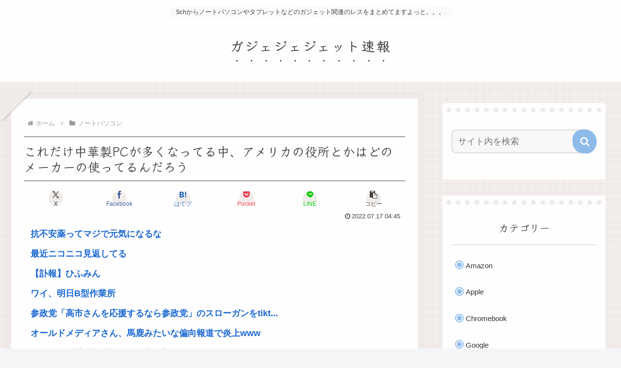

--- FILE ---
content_type: text/html; charset=utf-8
request_url: https://www.google.com/recaptcha/api2/aframe
body_size: 267
content:
<!DOCTYPE HTML><html><head><meta http-equiv="content-type" content="text/html; charset=UTF-8"></head><body><script nonce="u0pmRFQtfQaGqbSLCoWMGg">/** Anti-fraud and anti-abuse applications only. See google.com/recaptcha */ try{var clients={'sodar':'https://pagead2.googlesyndication.com/pagead/sodar?'};window.addEventListener("message",function(a){try{if(a.source===window.parent){var b=JSON.parse(a.data);var c=clients[b['id']];if(c){var d=document.createElement('img');d.src=c+b['params']+'&rc='+(localStorage.getItem("rc::a")?sessionStorage.getItem("rc::b"):"");window.document.body.appendChild(d);sessionStorage.setItem("rc::e",parseInt(sessionStorage.getItem("rc::e")||0)+1);localStorage.setItem("rc::h",'1769101551536');}}}catch(b){}});window.parent.postMessage("_grecaptcha_ready", "*");}catch(b){}</script></body></html>

--- FILE ---
content_type: text/javascript;charset=utf-8
request_url: https://rcm.shinobi.jp/r/83b883c484fa942e3e603a77f1e3b553
body_size: 5339
content:
if(! window.NT_RMD_AUD_ITEMS){window.NT_RMD_AUD_ITEMS = {};};(function(item){window.NT_RMD_AUD_ITEMS[item.source_key] = item;if(window.NT_RMD_AUD_CORE_ENGINE){window.NT_RMD_AUD_CORE_ENGINE.run();}})({"id":161372,"user_id":1710,"source_key":"83b883c484fa942e3e603a77f1e3b553","rss_feeds":[{"id":141778,"site_url":"https://0matome.com/recommend.html","site_title":"おまとめ : おすすめ","favicon":"https://0matome.com/favicon.ico"},{"id":153298,"site_url":"https://jadeshiny.com","site_title":"翡翠速報","favicon":"https://jadeshiny.com/wp-content/uploads/2021/07/cropped-android-chrome-512x512-1-32x32.png"}],"html_template":null,"carousel_settings":null,"popup_settings":null,"recommends":[{"id":1945216854,"title":" 画像   女子生徒のセーラー服  体操服  ジャージ  靴下  盗み集めていた中学校勤務の男を逮捕   浜松","rssid":153298,"url":"https://jadeshiny.com/%e5%ab%8c%e5%84%b2/%e7%94%bb%e5%83%8f-%e5%a5%b3%e5%ad%90%e7%94%9f%e5%be%92%e3%81%ae%e3%82%bb%e3%83%bc%e3%83%a9%e3%83%bc%e6%9c%8d-%e4%bd%93%e6%93%8d%e6%9c%8d-%e3%82%b8%e3%83%a3%e3%83%bc%e3%82%b8/","images":null,"defaultimage":null,"content":"1 名前:番組の途中ですが翡翠の名無しがお送りします 投稿日時:2026/01/23(金) 00:31:09.90 ID:ODLl38Lvd https://greta.5ch.net/poverty/ 市立中学校に勤務 […]","date":1769097754,"like":0,"rt":0,"hateb":0,"sitename":"翡翠速報","subimage":"https://jadeshiny.com/wp-content/uploads/2026/01/E5Q5OgZjiAew1769097746.jpg","display_order":0},{"id":1945211323,"title":"豊臣時代の存続期間（8年）","rssid":141778,"url":"https://0matome.com/p/p9bc2743aa39dbde8784225b06c280f62.html","images":["https://livedoor.blogimg.jp/nwknews/imgs/d/4/d48e0c2e-s.png"],"defaultimage":null,"content":"豊臣時代の存続期間（8年） 哲学ニュースnwk","date":1769095315,"like":0,"rt":0,"hateb":0,"sitename":"おまとめ : おすすめ","subimage":null,"display_order":0},{"id":1945211324,"title":"【画像】ついに「赤白黄端子→HDMI」に‥‥変換器がサンコーより発売","rssid":141778,"url":"https://0matome.com/p/p2311db41823e2f821911ed643100f5a3.html","images":null,"defaultimage":null,"content":"【画像】ついに「赤白黄端子→HDMI」に‥‥変換器がサンコーより発売 ライフハックちゃんねる弐式","date":1769094589,"like":0,"rt":0,"hateb":0,"sitename":"おまとめ : おすすめ","subimage":"https://0matome.com/img/og_image.png","display_order":0},{"id":1945211325,"title":"【衝撃】ワイ「部活止めて9月から勉強しても668点とれたし浪人すれば旧帝余裕やろ！ｗ」←1年後ｗｗｗ","rssid":141778,"url":"https://0matome.com/p/p98647a8b6fe62f21f3cbcaf9fd3ead18.html","images":["https://livedoor.blogimg.jp/chaos2ch/imgs/4/5/45b2c8d9-s.png"],"defaultimage":null,"content":"【衝撃】ワイ「部活止めて9月から勉強しても668点とれたし浪人すれば旧帝余裕やろ！ｗ」←1年後ｗｗｗ カオスちゃんねる","date":1769093396,"like":0,"rt":0,"hateb":0,"sitename":"おまとめ : おすすめ","subimage":null,"display_order":0},{"id":1945211326,"title":"【画像】美人すぎてAIを疑われるアイドルさんがこちらwww","rssid":141778,"url":"https://0matome.com/p/p8d0b21825ff34bcfc9f9098812d75ced.html","images":["https://livedoor.blogimg.jp/worldfusigi/imgs/7/4/74323aed-s.jpg"],"defaultimage":null,"content":"【画像】美人すぎてAIを疑われるアイドルさんがこちらwww 不思議.net - 5ch(2ch)まとめサイト","date":1769093156,"like":0,"rt":0,"hateb":0,"sitename":"おまとめ : おすすめ","subimage":null,"display_order":0},{"id":1945211327,"title":"【画像】美人YouTuberさん、美化フィルターが外れてぶっコ抜けwww","rssid":141778,"url":"https://0matome.com/p/p79fd52ca8c52e086764d68caa4d58bde.html","images":["https://livedoor.blogimg.jp/worldfusigi/imgs/5/a/5a02e9d9-s.jpg"],"defaultimage":null,"content":"【画像】美人YouTuberさん、美化フィルターが外れてぶっコ抜けwww 不思議.net - 5ch(2ch)まとめサイト","date":1769093155,"like":0,"rt":0,"hateb":0,"sitename":"おまとめ : おすすめ","subimage":null,"display_order":0},{"id":1945205104,"title":"Ado、飽きられる","rssid":153298,"url":"https://jadeshiny.com/%e3%81%aa%e3%82%93g/ado%e3%80%81%e9%a3%bd%e3%81%8d%e3%82%89%e3%82%8c%e3%82%8b/","images":null,"defaultimage":null,"content":"1 名前:番組の途中ですが翡翠の名無しがお送りします 投稿日時:2026/01/22(木) 22:12:24.70 ID:n2FMSJ780 2 名前:番組の途中ですが翡翠の名無しがお送りします 投稿日時:2026/01 […]","date":1769090532,"like":0,"rt":0,"hateb":0,"sitename":"翡翠速報","subimage":"https://jadeshiny.com/wp-content/uploads/2026/01/7W0XgSCKmIhA1769090530.jpg","display_order":0},{"id":1945207293,"title":"【画像】家の鍵がコレのやつ、ヤバいぞwww","rssid":141778,"url":"https://0matome.com/p/p7d3cd964b74bd9a976db95fe482e0ca4.html","images":["https://livedoor.blogimg.jp/chaos2ch/imgs/2/8/28acbc66.png"],"defaultimage":null,"content":"【画像】家の鍵がコレのやつ、ヤバいぞwww カオスちゃんねる","date":1769089676,"like":0,"rt":0,"hateb":0,"sitename":"おまとめ : おすすめ","subimage":null,"display_order":0},{"id":1945207294,"title":"【画像】カズレーザー「誰かの代わりなんていくらでもいるんすよ。なぜなら･･･････」→！","rssid":141778,"url":"https://0matome.com/p/p50782ac31b099d554fb472777219c9cb.html","images":["https://livedoor.blogimg.jp/worldfusigi/imgs/2/f/2fdaeedb-s.jpg"],"defaultimage":null,"content":"【画像】カズレーザー「誰かの代わりなんていくらでもいるんすよ。なぜなら･･･････」→！ 不思議.net - 5ch(2ch)まとめサイト","date":1769089433,"like":0,"rt":0,"hateb":0,"sitename":"おまとめ : おすすめ","subimage":null,"display_order":0},{"id":1945207295,"title":"【画像】日テレの女子アナ、セクシー♡♡なコスプレでファンを唸らせるwww","rssid":141778,"url":"https://0matome.com/p/p26cc097688caf626de595640f37f68f2.html","images":["https://livedoor.blogimg.jp/worldfusigi/imgs/c/3/c37f408e-s.jpg"],"defaultimage":null,"content":"【画像】日テレの女子アナ、セクシー♡♡なコスプレでファンを唸らせるwww 不思議.net - 5ch(2ch)まとめサイト","date":1769089432,"like":0,"rt":0,"hateb":0,"sitename":"おまとめ : おすすめ","subimage":null,"display_order":0},{"id":1945207296,"title":"【疑問】動物実験って正直ひどくないか？","rssid":141778,"url":"https://0matome.com/p/pa022fe99842ace04787b161c695ceea8.html","images":["http://livedoor.blogimg.jp/nwknews/imgs/1/3/135550db-s.jpg"],"defaultimage":null,"content":"【疑問】動物実験って正直ひどくないか？ 哲学ニュースnwk","date":1769087875,"like":0,"rt":0,"hateb":0,"sitename":"おまとめ : おすすめ","subimage":null,"display_order":0},{"id":1945192801,"title":"おまんらアークナイツやった？","rssid":153298,"url":"https://jadeshiny.com/vip/%e3%81%8a%e3%81%be%e3%82%93%e3%82%89%e3%82%a2%e3%83%bc%e3%82%af%e3%83%8a%e3%82%a4%e3%83%84%e3%82%84%e3%81%a3%e3%81%9f%ef%bc%9f/","images":null,"defaultimage":null,"content":"1 名前:番組の途中ですが翡翠の名無しがお送りします 投稿日時:2026/01/22(木) 20:31:46.369 ID:AY5k9O3n0 おもろい？ 2 名前:番組の途中ですが翡翠の名無しがお送りします 投稿日時: […]","date":1769086898,"like":0,"rt":0,"hateb":0,"sitename":"翡翠速報","subimage":"https://jadeshiny.com/wp-content/uploads/2026/01/HGllPkKLGF9Y1769086897.jpg","display_order":0},{"id":1945207297,"title":"店員「ドリンクバー頼んでないですよね？」ワイ「…セットに入ってると…」←これマジで起こって草","rssid":141778,"url":"https://0matome.com/p/pefb520ddc1579ccb47abd21d98a0e7e5.html","images":["https://livedoor.blogimg.jp/chaos2ch/imgs/9/5/9539763e.png"],"defaultimage":null,"content":"店員「ドリンクバー頼んでないですよね？」ワイ「…セットに入ってると…」←これマジで起こって草 カオスちゃんねる","date":1769085955,"like":0,"rt":0,"hateb":0,"sitename":"おまとめ : おすすめ","subimage":null,"display_order":0},{"id":1945207298,"title":"【悲報】女「夫に不凍液を飲ませて腎臓破壊しました」裁判官「う～ん、執行猶予で」←これ！！","rssid":141778,"url":"https://0matome.com/p/p24c2b9300b2f03e269a8d0a9ae6058dd.html","images":["https://livedoor.blogimg.jp/worldfusigi/imgs/c/a/ca7b4c28-s.jpg"],"defaultimage":null,"content":"【悲報】女「夫に不凍液を飲ませて腎臓破壊しました」裁判官「う～ん、執行猶予で」←これ！！ 不思議.net - 5ch(2ch)まとめサイト","date":1769085714,"like":0,"rt":0,"hateb":0,"sitename":"おまとめ : おすすめ","subimage":null,"display_order":0},{"id":1945207299,"title":"【炸裂】2025年「ビジュ❤︎いいじゃんwwwビジュ❤︎いいじゃんwww」ワイ「うわぁ…邦楽終わっとる…」→","rssid":141778,"url":"https://0matome.com/p/p82f8bfa52fbf9591e5cc8e835763ffb1.html","images":["https://livedoor.blogimg.jp/worldfusigi/imgs/8/4/84bed5a1-s.jpg"],"defaultimage":null,"content":"【炸裂】2025年「ビジュ❤︎いいじゃんwwwビジュ❤︎いいじゃんwww」ワイ「うわぁ…邦楽終わっとる…」→ 不思議.net - 5ch(2ch)まとめサイト","date":1769085713,"like":0,"rt":0,"hateb":0,"sitename":"おまとめ : おすすめ","subimage":null,"display_order":0},{"id":1945194624,"title":"宇宙で進化したウイルスが薬剤耐性菌を撃退。ISSの微小重力で殺菌能力が向上","rssid":141778,"url":"https://0matome.com/p/pb626d7ffc464cc6c45d205050804d6e6.html","images":["https://karapaia.com/wp-content/uploads/2026/01/01-14.jpg"],"defaultimage":null,"content":"宇宙で進化したウイルスが薬剤耐性菌を撃退。ISSの微小重力で殺菌能力が向上 カラパイア","date":1769084871,"like":0,"rt":0,"hateb":0,"sitename":"おまとめ : おすすめ","subimage":null,"display_order":0},{"id":1945192802,"title":"『勝利の女神:NIKKE』マルチャーナが「スクールデイズ」コスチュームでフィギュア化  こいつエッチ過ぎ 303493227","rssid":153298,"url":"https://jadeshiny.com/%e5%ab%8c%e5%84%b2/%e3%80%8e%e5%8b%9d%e5%88%a9%e3%81%ae%e5%a5%b3%e7%a5%9enikke%e3%80%8f%e3%83%9e%e3%83%ab%e3%83%81%e3%83%a3%e3%83%bc%e3%83%8a%e3%81%8c%e3%80%8c%e3%82%b9%e3%82%af%e3%83%bc%e3%83%ab%e3%83%87%e3%82%a4-2/","images":null,"defaultimage":null,"content":"1 名前:番組の途中ですが翡翠の名無しがお送りします 投稿日時:2026/01/22(木) 01:15:05.31 ID:8yn75NLYd https://greta.5ch.net/poverty/ 3 名前:番組の […]","date":1769084233,"like":0,"rt":0,"hateb":0,"sitename":"翡翠速報","subimage":"https://jadeshiny.com/wp-content/uploads/2026/01/NDu8eGBszx061769084231.jpg","display_order":0},{"id":1945194625,"title":"【朗報】世界一の企業の社長「AI時代に努力してる奴は負ける、学ぶ暇があるならAIを使えばいい」","rssid":141778,"url":"https://0matome.com/p/pd6e049c9b10088a6829724d211e1251b.html","images":["https://livedoor.blogimg.jp/nwknews/imgs/0/c/0cd046c7-s.jpg"],"defaultimage":null,"content":"【朗報】世界一の企業の社長「AI時代に努力してる奴は負ける、学ぶ暇があるならAIを使えばいい」 哲学ニュースnwk","date":1769084155,"like":0,"rt":0,"hateb":0,"sitename":"おまとめ : おすすめ","subimage":null,"display_order":0},{"id":1945194626,"title":"日経「国民・玉木、中革連と連立に含み！」　→玉木「選挙前にこういう記事やめろ」明確に否定される","rssid":141778,"url":"https://0matome.com/p/p610af484cfafea500ad9db89b7faa4dd.html","images":["https://livedoor.blogimg.jp/nwknews/imgs/4/6/464892a7.jpg"],"defaultimage":null,"content":"日経「国民・玉木、中革連と連立に含み！」　→玉木「選挙前にこういう記事やめろ」明確に否定される 哲学ニュースnwk","date":1769084154,"like":0,"rt":0,"hateb":0,"sitename":"おまとめ : おすすめ","subimage":null,"display_order":0},{"id":1945194627,"title":"インドネシアの洞窟で「世界最古級の岩絵」を発見、約6万8000年前","rssid":141778,"url":"https://0matome.com/p/pfa984f0fe48ca92c1932c96b870916d5.html","images":null,"defaultimage":null,"content":"インドネシアの洞窟で「世界最古級の岩絵」を発見、約6万8000年前 ナゾロジー","date":1769083799,"like":0,"rt":0,"hateb":0,"sitename":"おまとめ : おすすめ","subimage":"https://0matome.com/img/og_image.png","display_order":0},{"id":1945194628,"title":"【一瞬】骨伝導イヤホン、廃れる","rssid":141778,"url":"https://0matome.com/p/pfe477b51ee386f4686411d59c62df8ad.html","images":["https://livedoor.blogimg.jp/sg3lqj86/imgs/9/c/9c322252.jpg"],"defaultimage":null,"content":"【一瞬】骨伝導イヤホン、廃れる ライフハックちゃんねる弐式","date":1769083421,"like":0,"rt":0,"hateb":0,"sitename":"おまとめ : おすすめ","subimage":null,"display_order":0},{"id":1945194629,"title":"5000万円もらえるけど今後30年間岐阜県に住まなければならなくなるボタン→…押す？","rssid":141778,"url":"https://0matome.com/p/p47ebde052ba4e4529021d62ac19244b6.html","images":["https://livedoor.blogimg.jp/chaos2ch/imgs/a/9/a920f4e8-s.png"],"defaultimage":null,"content":"5000万円もらえるけど今後30年間岐阜県に住まなければならなくなるボタン→…押す？ カオスちゃんねる","date":1769082236,"like":0,"rt":0,"hateb":0,"sitename":"おまとめ : おすすめ","subimage":null,"display_order":0},{"id":1945194630,"title":"【画像あり】四千頭身後藤の妹、ガチwww","rssid":141778,"url":"https://0matome.com/p/p85cb2b0fadb10d32ab911b4179f13b8a.html","images":["https://livedoor.blogimg.jp/worldfusigi/imgs/a/4/a4a2b48c-s.jpg"],"defaultimage":null,"content":"【画像あり】四千頭身後藤の妹、ガチwww 不思議.net - 5ch(2ch)まとめサイト","date":1769081995,"like":0,"rt":0,"hateb":0,"sitename":"おまとめ : おすすめ","subimage":null,"display_order":0},{"id":1945194631,"title":"【悲報】女「海外行きまくってる大学生って何してんの？夜職？実家激太？」学生｢頭の構造が違う｣→","rssid":141778,"url":"https://0matome.com/p/pca820ee25437b36a3d1f710ac41e2140.html","images":["https://livedoor.blogimg.jp/worldfusigi/imgs/b/6/b61a7e16-s.jpg"],"defaultimage":null,"content":"【悲報】女「海外行きまくってる大学生って何してんの？夜職？実家激太？」学生｢頭の構造が違う｣→ 不思議.net - 5ch(2ch)まとめサイト","date":1769081994,"like":0,"rt":0,"hateb":0,"sitename":"おまとめ : おすすめ","subimage":null,"display_order":0},{"id":1945182288,"title":"『勝利の女神:NIKKE』マルチャーナが「スクールデイズ」コスチュームでフィギュア化  こいつエッチ過ぎんだろ！！！ 303493227","rssid":153298,"url":"https://jadeshiny.com/%e5%ab%8c%e5%84%b2/%e3%80%8e%e5%8b%9d%e5%88%a9%e3%81%ae%e5%a5%b3%e7%a5%9enikke%e3%80%8f%e3%83%9e%e3%83%ab%e3%83%81%e3%83%a3%e3%83%bc%e3%83%8a%e3%81%8c%e3%80%8c%e3%82%b9%e3%82%af%e3%83%bc%e3%83%ab%e3%83%87%e3%82%a4/","images":null,"defaultimage":null,"content":"1 名前:番組の途中ですが翡翠の名無しがお送りします 投稿日時:2026/01/22(木) 00:47:39.96 ID:H21SFt++d https://greta.5ch.net/poverty/ 2 名前:番組の […]","date":1769081537,"like":0,"rt":0,"hateb":0,"sitename":"翡翠速報","subimage":"https://jadeshiny.com/wp-content/uploads/2026/01/e7UNMPAqAcRQ1769081536.jpg","display_order":0},{"id":1945183893,"title":"恋愛で”床上手”よりも”ユーモアがある人”が選ばれやすい理由","rssid":141778,"url":"https://0matome.com/p/p326e802c0f32470908b97fcfb3844ce6.html","images":null,"defaultimage":null,"content":"恋愛で”床上手”よりも”ユーモアがある人”が選ばれやすい理由 ナゾロジー","date":1769080079,"like":0,"rt":0,"hateb":0,"sitename":"おまとめ : おすすめ","subimage":"https://0matome.com/img/og_image.png","display_order":0},{"id":1945183894,"title":"【悲報】AIで仕事が速くなるという幻想‥‥実際は遅くなっていたことが判明","rssid":141778,"url":"https://0matome.com/p/pd50dc568705bd773a3d233fdcc59fb94.html","images":["https://livedoor.blogimg.jp/sg3lqj86/imgs/2/0/201012fd.jpg"],"defaultimage":null,"content":"【悲報】AIで仕事が速くなるという幻想‥‥実際は遅くなっていたことが判明 ライフハックちゃんねる弐式","date":1769079703,"like":0,"rt":0,"hateb":0,"sitename":"おまとめ : おすすめ","subimage":null,"display_order":0},{"id":1945183895,"title":"【AI悲報】Claude Codeが優秀すぎてソフトウェア株が暴落‥‥Salesforceだって1日で作れる？","rssid":141778,"url":"https://0matome.com/p/p11bd082d73b8cb1be440e4d0b5185f6e.html","images":["https://livedoor.blogimg.jp/sg3lqj86/imgs/4/1/4110ad09.jpg"],"defaultimage":null,"content":"【AI悲報】Claude Codeが優秀すぎてソフトウェア株が暴落‥‥Salesforceだって1日で作れる？ ライフハックちゃんねる弐式","date":1769079702,"like":0,"rt":0,"hateb":0,"sitename":"おまとめ : おすすめ","subimage":null,"display_order":0},{"id":1945182289,"title":"初代『スマブラ』が発売された日。『スマブラ』の思い出  スーパーマリオクラブでカービィがコンボしてんの  [303493227]","rssid":153298,"url":"https://jadeshiny.com/%e5%ab%8c%e5%84%b2/%e5%88%9d%e4%bb%a3%e3%80%8e%e3%82%b9%e3%83%9e%e3%83%96%e3%83%a9%e3%80%8f%e3%81%8c%e7%99%ba%e5%a3%b2%e3%81%95%e3%82%8c%e3%81%9f%e6%97%a5%e3%80%82%e3%80%8e%e3%82%b9%e3%83%9e%e3%83%96%e3%83%a9%e3%80%8f/","images":null,"defaultimage":null,"content":"1 名前:番組の途中ですが翡翠の名無しがお送りします 投稿日時:2026/01/21(水) 22:13:36.43 ID:XWdXN2G4d https://greta.5ch.net/poverty/ 2 名前:番組の […]","date":1769079650,"like":0,"rt":0,"hateb":0,"sitename":"翡翠速報","subimage":"https://jadeshiny.com/wp-content/uploads/2026/01/7nFqdEEXZ4m01769079649.jpg","display_order":0},{"id":1945183896,"title":"中小の運送会社入った結果→…パレットの上に乗ってリフトで持ち上げられて草","rssid":141778,"url":"https://0matome.com/p/p46d7b5ee39b15e26f88fda5113711c90.html","images":["https://livedoor.blogimg.jp/chaos2ch/imgs/c/5/c5d461d9.png"],"defaultimage":null,"content":"中小の運送会社入った結果→…パレットの上に乗ってリフトで持ち上げられて草 カオスちゃんねる","date":1769078516,"like":0,"rt":0,"hateb":0,"sitename":"おまとめ : おすすめ","subimage":null,"display_order":0}],"name":"gajejeje-text-bottom","note":"","line":"0","sort_type":"published_date","limit":30,"template":"one-line","theme":"","title_color":"","title_bg_color":"","article_text_color":"","article_bg_color":"","border_color":"","border_width":0,"border_radius":0,"count_color":"","count_bg_color":"","article_size":0,"image_size":{"article_image_size":"0","article_image_vertical_size":"0"},"display_adjustment":{"display_adjustment":"default","display_adjustment_size":0,"display_vertical_size":0},"target_blank":1,"display_publishdate":0,"display_share":0,"display_content":1,"admaxlite":0,"sensitive_judge":0,"sensitive_at":1751431561000,"created_at":1660502291000,"updated_at":1769100189000,"use_display_priority":false,"hide_future_article":false,"article_take_days":0,"theme_id":0,"title_bg_opacity":"1","count_bg_opacity":"1","article_vertical_size":0,"display_effect":"","font_size":"default","icon_show":false,"icon_url":"","favicon_show":false,"ranking_show":false,"new_show":false,"new_time":1440,"title_show":"title","title_count":30,"margin_top":6,"margin_bottom":16,"margin_left":6,"margin_right":6,"display_publishtime":false,"rss_image_only":false,"new_color":"#ff0000","min_article_width":0,"date_color":"","col_size":0,"user_life":388334041,"use_ssl":false,"mouse_over":false,"version":2.0});

--- FILE ---
content_type: application/javascript
request_url: https://sync.shinobi.jp/v2/sync/ne?t=js&r=https%3A%2F%2Fx9.shinobi.jp%2Ftrack%3Fcid%3D453134535%26ref%3D%26jsref%3Dhttps%253A%252F%252Fgajejeje.com%252F1799%252F%26time%3D1769101549138%26x9uid%3Def365d55-6545-41e4-a4ea-e2f0fbb45b12%26imuid%3Dnull%26picked%3D%257B%2522453134535-103%2522%253A%257B%2522language%2522%253A%2522en-US%2540posix%2522%252C%2522session_id%2522%253A%2522eb8145b6-aa64-47ba-813d-83f7efac42ac%2522%257D%257D%26callback%3D__chikayo__.callback.C_1769101549137_1241%26uid%3D
body_size: 28
content:
__chikayo__.callback.C_1769101549137_1241('2f6061f0-3b74-429b-910e-71ccb517408d');

--- FILE ---
content_type: text/javascript;charset=utf-8
request_url: https://rcm.shinobi.jp/r/00e83e99fc7f999d7ff0ce6c8aa7cd22
body_size: 12529
content:
if(! window.NT_RMD_AUD_ITEMS){window.NT_RMD_AUD_ITEMS = {};};(function(item){window.NT_RMD_AUD_ITEMS[item.source_key] = item;if(window.NT_RMD_AUD_CORE_ENGINE){window.NT_RMD_AUD_CORE_ENGINE.run();}})({"id":161371,"user_id":1710,"source_key":"00e83e99fc7f999d7ff0ce6c8aa7cd22","rss_feeds":[{"id":144659,"site_url":"https://logisoku.com","site_title":"ロジカル速報","favicon":"https://logisoku.com/wp-content/uploads/2020/04/cropped-android-chrome-512x512-1-32x32.png"},{"id":153377,"site_url":"https://nerdsoku.com","site_title":"ナード速報","favicon":"https://nerdsoku.com/wp-content/uploads/2021/04/cropped-android-chrome-512x512-1-32x32.png"},{"id":161568,"site_url":"https://u2chan.com","site_title":"うつーちゃんねる","favicon":"https://u2chan.com/wp-content/uploads/2022/08/cropped-favicon-32x32.jpg"}],"html_template":null,"carousel_settings":null,"popup_settings":null,"recommends":[{"id":1945216707,"title":"抗不安薬ってマジで元気になるな","rssid":161568,"url":"https://u2chan.com/58786/","images":null,"defaultimage":null,"content":"1 : 2026/01/23(金) 00:32:51.374 ID:fxRoGID0D とんでもない薬だよ 2 : 2026/01/23(金) 00:33:41.086 ID:g3Hrx5lli ベンゾ？ 4 : 202 […]","date":1769097777,"like":0,"rt":0,"hateb":0,"sitename":"うつーちゃんねる","subimage":"https://u2chan.com/wp-content/uploads/2026/01/5LQejsdWuMNg1769097775.jpg","display_order":0},{"id":1945216708,"title":"最近ニコニコ見返してる","rssid":161568,"url":"https://u2chan.com/58782/","images":null,"defaultimage":null,"content":"1 : 2026/01/22(木) 23:56:02.366 ID:bmvuS46xa MADとか今見ても面白いわ 2 : 2026/01/22(木) 23:56:29.268 ID:2RIbAMT2I うんことか食って […]","date":1769095885,"like":0,"rt":0,"hateb":0,"sitename":"うつーちゃんねる","subimage":"https://u2chan.com/wp-content/uploads/2022/08/thumb.jpg","display_order":0},{"id":1945216709,"title":"【訃報】ひふみん","rssid":161568,"url":"https://u2chan.com/58780/","images":null,"defaultimage":null,"content":"1 : 2026/01/22(木) 15:05:00.93 ID:DKzDKDvw 将棋の加藤一二三さん死去　所属事務所が発表　８６歳https://hochi.news/articles/20260122-OHT1T5 […]","date":1769095884,"like":0,"rt":0,"hateb":0,"sitename":"うつーちゃんねる","subimage":"https://u2chan.com/wp-content/uploads/2026/01/E1tRpcmV0Ahd1769095882.jpg","display_order":0},{"id":1945216710,"title":"ワイ、明日B型作業所","rssid":161568,"url":"https://u2chan.com/58777/","images":null,"defaultimage":null,"content":"1 : 2026/01/22(木) 23:12:46.814 ID:cdGou44e4 嫌や 行きたくない 2 : 2026/01/22(木) 23:13:29.876 ID:fZk1UOiac ワイもや 3 : 202 […]","date":1769094031,"like":0,"rt":0,"hateb":0,"sitename":"うつーちゃんねる","subimage":"https://u2chan.com/wp-content/uploads/2022/08/thumb.jpg","display_order":0},{"id":1945212051,"title":"参政党「高市さんを応援するなら参政党」のスローガンをtiktokで流しまくり躍進へ","rssid":144659,"url":"https://logisoku.com/250113","images":null,"defaultimage":null,"content":"1 : 2026/01/22(木) 23:24:32.82 ID:gVGZzn3+0 https://x.com/Mayagoofy1/status/2013935515691810843?s=20 今日20代の子に聞い […]","date":1769092210,"like":0,"rt":0,"hateb":0,"sitename":"ロジカル速報","subimage":"https://logisoku.com/wp-content/uploads/2026/01/anq8FGkJkiCQ1769092209.jpg","display_order":0},{"id":1945204980,"title":"オールドメディアさん、馬鹿みたいな偏向報道で炎上www","rssid":161568,"url":"https://u2chan.com/58775/","images":null,"defaultimage":null,"content":"1 : 2026/01/22(木) 22:25:26.476 ID:wqsUZh.h8 2 : 2026/01/22(木) 22:25:34.231 ID:wqsUZh.h8 草 4 : 2026/01/22(木) 22 […]","date":1769091538,"like":0,"rt":0,"hateb":0,"sitename":"うつーちゃんねる","subimage":"https://u2chan.com/wp-content/uploads/2026/01/gLXGBVQQghge1769091531.jpg","display_order":0},{"id":1945207518,"title":"キオクシア「今年分のSSDは売り切れました 」","rssid":153377,"url":"https://nerdsoku.com/archives/111632","images":null,"defaultimage":null,"content":"1 : 2026/01/22(木) 22:59:22.58 ID:AJKRE2hZ0 Kioxia exec says this year’s NAND is already sold out, ‘cheap’ 1TB SSD bargains are over – VideoCardz.com https://videocardz.com/newz/kioxia-exec-says-this-years-nand-is-already-sold-out-cheap-1tb-ssd-bargains-are-over 2 : 2026/01/22(木) 23:00:14.86 ID:wH6HXpls0 えっ…(´・ω・｀) 5 : 2026/01/22(木) 23:00:59.42 ID:4Gqp2yYA0 もうなんにも買えんやん 6 : 2026/01/22(木) 23:01:10.77 ID:cXGICPp+0 来年度の新入社員のPCないな 7 : 2026/01/22(木) 23:01:17.59 ID:oyx1XGppd ゲオクシア全部買え 8 : 2026/01/22(木) 23:01:29.55 ID:HJwBRqFJ0 これから値上がりするのに買い叩かれてたら暴落だな 9 : 2026/01/22(木) 23:01:30.13 ID:G5wq4AnY0 オメェのメモリーねぇから 10 : 2026/01/22(木) 23:01:58.15 ID:6JWW3S9B0 AIにSSDもいるの？ 23 : 2026/01/22(木) 23:07:02.73 ID:lUrtRtll0 &gt;&gt;10 いるかいらないかで言えば要る 高速なSSDに学習モデル置いてアクセスするから HDDだと遅い 24 : 2026/01/22(木) 23:07:05.98 ID:MC0CxvqC0 &gt;&gt;10 HDDが枯渇してQLCのSSDを導入すると言う本末転倒な事になってるらしい 11 : 2026/01/22(木) 23:02:50.17 ID:MExjg2sM0 えっ 邪悪なハゲを赦すな 12 : 2026/01/22(木) 23:03:09.19 ID:TgR9sixZ0 キオクシアのポータブルSSDが数日前に終売になったのはこれが原因だったのか 13 :","date":1769091379,"like":0,"rt":0,"hateb":0,"sitename":"ナード速報","subimage":"https://nerdsoku.com/wp-content/uploads/2021/04/android-chrome-512x512-1.png","display_order":0},{"id":1945204981,"title":"スーパーで万引きよりキツいのが「棚置き」なんや","rssid":161568,"url":"https://u2chan.com/58769/","images":null,"defaultimage":null,"content":"1 : 2026/01/22(木) 22:09:16.418 ID:r56qZSjud 肉とか刺身とか常温じゃないチルドの高額商品を要らなくなったとか様々な自己理由で他の常温棚に置いてくやつがいる店内巡回でそれを見つける […]","date":1769088712,"like":0,"rt":0,"hateb":0,"sitename":"うつーちゃんねる","subimage":"https://u2chan.com/wp-content/uploads/2022/08/thumb.jpg","display_order":0},{"id":1945194881,"title":"佐藤二朗「うんこ」X民「それおもんないですよって誰か言ってあげて」→3万いいね","rssid":153377,"url":"https://nerdsoku.com/archives/111630","images":["https://nerdsoku.com/wp-content/uploads/2026/01/YAGHXM67XUTN1769088669.jpg"],"defaultimage":null,"content":"1 : 2026/01/22(木) 21:54:09.34 ID:pzgl+6YX0 2 : 2026/01/22(木) 21:55:07.20 ID:iau7OMax0 気付いてやめる人間じゃないでしょ 4 : 2026/01/22(木) 21:56:14.81 ID:8ezDxQ5L0 これは随分辛口だ 5 : 2026/01/22(木) 21:56:27.38 ID:77pWnLV90 きづかなくていいよ 7 : 2026/01/22(木) 21:57:38.19 ID:cJaVpHwB0 じゃあお前がおもろいこと言えよ 8 : 2026/01/22(木) 21:58:00.45 ID:MF4KXWiW0 そんなこと言われたら、ま◯こって言い出すぞ 9 : 2026/01/22(木) 21:58:32.48 ID:pwirRm/x0 うんこが1番おもろいやろ 13 : 2026/01/22(木) 22:00:04.85 ID:3yxUfDzj0 &gt;&gt;9 フィフィ「ちんぽやぞ」 10 : 2026/01/22(木) 21:58:54.91 ID:A54RLTHq0 冷笑ばっかりでみんな酷いね 11 : 2026/01/22(木) 21:59:03.00 ID:uRc2kWkH0 ワイ「うんこ。」 なんG民「ギャハハハw 草」 やっぱなんGってあったけぇわ… 19 : 2026/01/22(木) 22:03:39.76 ID:w2Bq7mcn0 &gt;&gt;11つまんな 12 : 2026/01/22(木) 21:59:18.87 ID:tlNHE7Vm0 いや面白いけど 14 : 2026/01/22(木) 22:00:33.89 ID:Pk0mQOoN0 強迫性障害の人に面白くないからやめろとか言い出す障がい者差別をするやつがいるらしいな 15 : 2026/01/22(木) 22:01:33.95 ID:Tfg6fM6Ea 56歳のオッサンがうんこで承認欲求得ようとしてると思ったら確かにキツイものを感じる 16 : 2026/01/22(木) 22:01:47.82 ID:jzlJPTkE0 気軽にうんこと呟けないとか嫌な世の中になっちまったな 17 : 2026/01/22(木) 22:02:26.05 ID:2lt+huvj0 仕事仲間と","date":1769088670,"like":0,"rt":0,"hateb":0,"sitename":"ナード速報","subimage":null,"display_order":0},{"id":1945194882,"title":"「#消去法で共産党」、SNSでトレンドに","rssid":153377,"url":"https://nerdsoku.com/archives/111627","images":["https://nerdsoku.com/wp-content/uploads/2026/01/gOgyMxQyVsEt1769088665.jpg","https://s.wordpress.com/mshots/v1/http%3A%2F%2F5ch.net?w=160&h=90"],"defaultimage":null,"content":"1 : 2026/01/22(木) 22:15:01.69 ID:KBIsEl+a0 ブレない共産党 Just a moment... 5ch.net 3 : 2026/01/22(木) 22:17:21.21 ID:PY1L475g0 最初に消去だろ 4 : 2026/01/22(木) 22:17:31.47 ID:mabVowN60 消去法で(真っ先に消えるのは)共産党 5 : 2026/01/22(木) 22:17:32.02 ID:NGHjl3eX0 オッケー牧場！ 6 : 2026/01/22(木) 22:17:52.32 ID:q53WqU4b0 消去法で共産党を消す？ 7 : 2026/01/22(木) 22:18:24.47 ID:JO2+a3X50 それだけはない 8 : 2026/01/22(木) 22:18:34.76 ID:PmxfoFvE0 そら真っ先に消すわなｗ 9 : 2026/01/22(木) 22:19:07.02 ID:BTfWn2mF0 中革連とかいう共産党よりヒドい政党が誕生してしまったからな 10 : 2026/01/22(木) 22:19:27.33 ID:ZrdDJmxC0 消去法wwwww はい消えた 11 : 2026/01/22(木) 22:20:39.80 ID:OTNg/GY90 まともな有権者は 共産・社民・れいわ はそもそも眼中にない 保守やみらいはかなりの変人が検討する程度 13 : 2026/01/22(木) 22:20:54.31 ID:G4qWMnPU0 消去法で(まずは)共産党 14 : 2026/01/22(木) 22:21:57.30 ID:w/LpK3tQ0 共産党は確固たる意思がないと投票できないって聞いたけど 15 : 2026/01/22(木) 22:21:58.06 ID:bVgO8e270 日本も米みたいに共産党を禁止にしようぜ 16 : 2026/01/22(木) 22:22:08.56 ID:XFHNd6Q80 消去法で考えたら共産党が真っ先に消えたわ 17 : 2026/01/22(木) 22:22:10.96 ID:izCnpKWn0 消去法で真っ先に消えたわ 18 : 2026/01/22(木) 22:23:18.83 ID:cCNqxjlw0 でも今回は中革連の票を奪わ","date":1769088666,"like":0,"rt":0,"hateb":0,"sitename":"ナード速報","subimage":null,"display_order":0},{"id":1945194883,"title":"『スト6』アレックスが3月17日より配信決定。アレクのテーマ曲はなんとJAM Project。ケニー・オメガが一部モーションキャプチャを担当","rssid":153377,"url":"https://nerdsoku.com/archives/111624","images":["https://s.wordpress.com/mshots/v1/https%3A%2F%2Fyoutu.be%2FXc2K1LF1dAs?w=160&h=90","https://nerdsoku.com/wp-content/uploads/2026/01/69pXa4WcUfyL1769088661.jpg"],"defaultimage":null,"content":"1 : 2026/01/22(木) 10:26:52.08 ID:ar3L0zPY0 https://www.famitsu.com/article/202601/63844 『ストリートファイター6』のYear 3追加キャラクター“アレックス”のゲームプレイ映像とキャラクター紹介が公開された。配信日は2026年3月17日（火）。 『ストリートファイターIII: New Generation』で主人公として初登場したキャラクター。現在はプロレスラーだが、あまりの無愛想さゆえにヒール扱いされている。日本語ボイスは浅沼晋太郎さん。 テーマ曲を歌うのはなんとJAM Project。さらにケニー・オメガ氏がアレックスの一部のモーションキャプチャを担当している。 『ストリートファイター6』アレックス（Alex）ゲームプレイトレーラー Year3追加キャラクター第3弾！パワーエイジ「アレックス」のゲームプレイトレーラー！日本時間の1月22日（木）あさ8時にプレミア公開！「リマインダーを設定」をオンにして、お見逃しなく！■ストリートファイター6公式サイトストリートファイター6#... www.youtube.com 3 : 2026/01/22(木) 10:42:04.06 ID:MopwyAoY0 カプコンカップていつ？ 4 : 2026/01/22(木) 10:46:30.84 ID:3ZTYAlj80 スロットのアレックスは神台 5 : 2026/01/22(木) 10:47:53.77 ID:NOC7FGc80 マインドクラフトのアレックスが！？ 6 : 2026/01/22(木) 10:55:44.85 ID:doO54OCK0 半端なんだよなザンギというプロレッサーを10年間換金してアナル開発して骨抜きにしたような半端さ 8 : 2026/01/22(木) 11:28:12.37 ID:2lF7cHXn0 マリーザキラーになれるポテンシャルがあるらしいぞ 9 : 2026/01/22(木) 11:51:45.11 ID:bXV4H02/0 ファン的にはJAMProjectきたー ってなるの？ 11 : 2026/01/22(木) 12:19:07.96 ID:EMDT/Vmw0 &gt;&gt;9 ならない てかボーカル付きBGMちょこちょこあるけどいらん まぁ設定で","date":1769088663,"like":0,"rt":0,"hateb":0,"sitename":"ナード速報","subimage":null,"display_order":0},{"id":1945199393,"title":"♨️エッヂ温泉スパ銭大好き部♨️","rssid":144659,"url":"https://logisoku.com/250110","images":null,"defaultimage":null,"content":"1 : 2026/01/22(木) 21:54:39.772 ID:I3RC3FrzP この時期の露天風呂最高や 2 : 2026/01/22(木) 21:55:03.689 ID:6RFrHLL5v すぐ冷えるやん 7 […]","date":1769087799,"like":0,"rt":0,"hateb":0,"sitename":"ロジカル速報","subimage":"https://logisoku.com/wp-content/uploads/2021/10/2.png","display_order":0},{"id":1945192698,"title":"神戸のエレベーター転落死亡事故、バカ2人を書類送検www","rssid":161568,"url":"https://u2chan.com/58767/","images":null,"defaultimage":null,"content":"1 : 2026/01/22(木) 21:22:53.035 ID:FOXO9GFQ8 30代作業員通常と異なる方法で安全装置を切るが戻し忘れ、会社に報告せず 20代作業員面倒なので定期点検の手順を飛ばし、異常なしと報告 […]","date":1769086825,"like":0,"rt":0,"hateb":0,"sitename":"うつーちゃんねる","subimage":"https://u2chan.com/wp-content/uploads/2026/01/P08UErKnW3ML1769086821.jpg","display_order":0},{"id":1945192699,"title":"かつて「王林（ワン・リン）」と呼ばれたタレント、変わり果てた姿で発見される","rssid":161568,"url":"https://u2chan.com/58762/","images":null,"defaultimage":null,"content":"1 : 2026/01/22(木) 20:51:23.470 ID:jn84eWNXG 3 : 2026/01/22(木) 20:52:45.010 ID:3K8TJmoq9 ビフォーも貼って 5 : 2026/01/2 […]","date":1769084202,"like":0,"rt":0,"hateb":0,"sitename":"うつーちゃんねる","subimage":"https://u2chan.com/wp-content/uploads/2026/01/b67NxodhbIT01769084200.jpg","display_order":0},{"id":1945194884,"title":"人気配信者・加藤純一の抜擢に疑問の声も… 活動自粛を発表したゆゆうたの代役で”高校生のバンド”大会の審査員に","rssid":153377,"url":"https://nerdsoku.com/archives/111621","images":["https://nerdsoku.com/wp-content/uploads/2026/01/yDn4CI9KkZul1769083329.jpg"],"defaultimage":null,"content":"1 : 2026/01/22(木) 20:25:37.50 ID:W9Tbf1vO9 https://news.yahoo.co.jp/articles/dbf1c9c326045f3af098e38f48e41db5b264375c 人気配信者・加藤純一の抜擢に疑問の声も…活動自粛を発表したゆゆうたの代役で“高校生のバンド”大会の審査員に ゲーム実況者でYouTuberとして知られる加藤純一が1月21日、3月に開かれる「第2回 高校生軽音グランプリ-2026春-」の審査員を務めることが分かった。 「この音楽イベントは高校生のNo.1バンドを決める大会で、オリジナル曲を生放送で演奏し、審査員が演奏力や表現力を評価するものです」（芸能記者） 当初、審査員に予定されていたのは登録者数166万人の人気YouTuber・ゆゆうただった。 「1月4日、ゆゆうたさんは自身のXで、違法アダルトサイトの視聴や動画ダウンロードについて謝罪。 過去にも同様の問題が指摘されていたことから、翌5日に大会公式サイトは出演見合わせを発表しました。7日には丸刈り姿で再度謝罪し、当面の謹慎を表明しています」（同前） その代役として急きょ白羽の矢が立ったのが加藤だった。21日、『atagi×ゆゆうたのおとなりラジオ』の公式Xで、「茶化さずに真剣に、皆さんの夢を応援させていただきます」と語り、深々と頭を下げていた。 ところがこの決意表明にXでは 《ゆゆうたの代わりが加藤純一なのは笑うわ》 《大丈夫なんかこれ》 と懐疑的な声も少なくない。理由はゆゆうたと同じく、加藤にも“いわくつきの過去”があるからだという。 「2024年9月、セクシー女優・本郷愛さんとの不倫疑惑が取り沙汰され、加藤さんは当初否定していましたが、その後関係を認め、複数女性との交際も明かしました。2025年4月に離婚し、本郷さんも同年12月に引退を発表しています」（芸能プロ関係者） さらに加藤は、自身の言動が原因でイベント出演をキャンセルされていたこともある。 「2021年7月、ファッションイベント『KANSAI COLLECTION 2021A/W』は、加藤さんの出演見合わせを発表。『過去の発言に不快感を示す意見が多数寄せられた』と説明しています」（同前） 問題視されたのは、2019年のトークイベントでの発言だ。 「『障がい者合コン』の","date":1769083332,"like":0,"rt":0,"hateb":0,"sitename":"ナード速報","subimage":null,"display_order":0},{"id":1945188019,"title":"なぜNetflixだけ成功したのか？Gyao!は失敗したのに","rssid":144659,"url":"https://logisoku.com/250108","images":null,"defaultimage":null,"content":"1 : 2026/01/22(木) 20:15:20.68 ID:nzVOOh+f0 Netflix、会員数3億2500万人突破　2026年はコンテンツ投資200億ドルへhttps://eiga.com/news/202 […]","date":1769082444,"like":0,"rt":0,"hateb":0,"sitename":"ロジカル速報","subimage":"https://logisoku.com/wp-content/uploads/2026/01/IIfeSwBNQ8OP1769082443.jpg","display_order":0},{"id":1945184090,"title":"今の人はSNSで連絡先交換するのか、1985年…一般向けの「ショルダーフォン」誕生当初の重さは3㎏、価格は保証金だけでも約20万円","rssid":153377,"url":"https://nerdsoku.com/archives/111618","images":["https://nerdsoku.com/wp-content/uploads/2026/01/vPu7kFHJHeCO1769081512.jpg"],"defaultimage":null,"content":"1 : 2026/01/22(木) 07:36:05.94 ID:Az5QgKvb0 https://news.yahoo.co.jp/articles/9544373c38863afc2433522e0aa71623aa4e56d0 2 : 2026/01/22(木) 07:36:38.37 ID:Az5QgKvb0 ■1985年…一般向けの「ショルダーフォン」誕生 当初の重さは3㎏、価格は保証金だけでも約20万円で、利用は一部の人だけに留まりました。連絡は電話番号を手帳にメモするなどして、固定電話にかけることが中心でした。 ■1990年代後半…ポケベル（ポケットベル）やPHSが普及 携帯電話のスリム化が進んだこの頃、7～10桁のポケベル番号を交換することが主流でした。 3 : 2026/01/22(木) 07:38:05.55 ID:tO09j3ki0 『価格は保証金だけでも20万円』←この情報量ゴミじゃない？ 6 : 2026/01/22(木) 07:48:45.62 ID:y1UK/PMy0 &gt;&gt;3 本体価格、料金に、何も触れてないな 7 : 2026/01/22(木) 07:52:25.75 ID:16Qgn7JE0 &gt;&gt;6 レンタルだもん 4 : 2026/01/22(木) 07:42:14.87 ID:OnnuToCq0 この時代に携帯販売してたから携帯電話のモックがたくさんあるんだけど売れるかな？ 5 : 2026/01/22(木) 07:46:19.54 ID:2F8q49Rs0 ショルダーフォンはおもしろ受信機(例マルハマ等)で会話が筒抜けだったとか 10 : 2026/01/22(木) 08:25:31.81 ID:3iGobJ560 &gt;&gt;5 アナログの携帯電話やコードレス電話は受信機でまるまる聴こえてたからあの頃にオレオレ詐欺を始めていたはつは相当稼げたんじゃないかな 8 : 2026/01/22(木) 08:11:37.58 ID:MmVO4fc/0 最初の携帯電話は自動車電話を肩がけにして持ち運べるようにしただけだもんな実質 9 : 2026/01/22(木) 08:22:23.01 ID:0cgXXzGC0 受話器じゃないクソでかい部分がほぼバッテリーなんだからそら重いわな 11 : 2026/01/","date":1769081513,"like":0,"rt":0,"hateb":0,"sitename":"ナード速報","subimage":null,"display_order":0},{"id":1945188020,"title":"Motorola Edge 70、エッジディスプレイ廃止へ","rssid":144659,"url":"https://logisoku.com/250105","images":null,"defaultimage":null,"content":"1 : 2026/01/22(木) 19:52:47.366 ID:X/j2cGs8q フラットディスプレイになる模様 2 : 2026/01/22(木) 19:53:02.543 ID:X/j2cGs8q こういうので […]","date":1769080573,"like":0,"rt":0,"hateb":0,"sitename":"ロジカル速報","subimage":"https://logisoku.com/wp-content/uploads/2021/10/2.png","display_order":0},{"id":1945188021,"title":"俺「プログラミングできるよ」 友「すげえ！スマホアプリ作れる！？」 俺「作れないよ」 友「え？」","rssid":144659,"url":"https://logisoku.com/250103","images":null,"defaultimage":null,"content":"1 : 2026/01/22(木) 19:58:43.733 ID:r601KYeG0 なぜ作れると思うのか？ 2 : 2026/01/22(木) 19:59:41.727 ID:h83wJA95r いや出来んのかい幼稚 […]","date":1769080570,"like":0,"rt":0,"hateb":0,"sitename":"ロジカル速報","subimage":"https://logisoku.com/wp-content/uploads/2026/01/ApPwxYo0uHlU1769080569.jpg","display_order":0},{"id":1945182164,"title":"山上徹也さんこれから一生ご飯おかわりできない、酒飲めない、セクロスできない、ゲームできない模様","rssid":161568,"url":"https://u2chan.com/58759/","images":null,"defaultimage":null,"content":"1 : 2026/01/22(木) 19:57:58.017 ID:l5GJlRbpQ 害虫駆除しただけなのに… 2 : 2026/01/22(木) 19:58:27.621 ID:NTo8kEfnT セクロスはできるだ […]","date":1769080544,"like":0,"rt":0,"hateb":0,"sitename":"うつーちゃんねる","subimage":"https://u2chan.com/wp-content/uploads/2026/01/55hEo2fzB9mD1769080543.jpg","display_order":0},{"id":1945182165,"title":"死亡遊戯で飯を食うとかいう質アニメを見てるんやが","rssid":161568,"url":"https://u2chan.com/58756/","images":null,"defaultimage":null,"content":"1 : 2026/01/22(木) 19:04:02.154 ID:x4eGB1OVt 眠くなっていい感じ 3 : 2026/01/22(木) 19:04:27.625 ID:x4eGB1OVt 借金まみれの汚いおっさん […]","date":1769077940,"like":0,"rt":0,"hateb":0,"sitename":"うつーちゃんねる","subimage":"https://u2chan.com/wp-content/uploads/2022/08/thumb.jpg","display_order":0},{"id":1945172620,"title":"なんG民の「すたみな太郎」の印象は？www","rssid":153377,"url":"https://nerdsoku.com/archives/111615","images":null,"defaultimage":null,"content":"1 : 2026/01/22(木) 19:14:03.43 ID:8DTLTMi00 どんなイメージ？ 2 : 2026/01/22(木) 19:14:43.71 ID:06YGeBPq0 自分で作れるワッフルが美味しい 3 : 2026/01/22(木) 19:14:45.32 ID:pm5Yhs3Md 家の飯の方が美味い 8 : 2026/01/22(木) 19:15:29.23 ID:ErWJIa83r &gt;&gt;3 お前ん家いっていい？ 5 : 2026/01/22(木) 19:14:58.20 ID:tfJy0X7D0 食べ物のアミューズメントパーク 6 : 2026/01/22(木) 19:15:08.85 ID:tf0wc1Sq0 コロナで殆ど無くなっちゃった 7 : 2026/01/22(木) 19:15:11.92 ID:b//8oCaF0 わたあめ焼くの楽しい 9 : 2026/01/22(木) 19:15:48.40 ID:ttQPbNUu0 今まで食べた事のない肉が食える店 10 : 2026/01/22(木) 19:15:54.14 ID:LG9zdnUb0 肉を焼きまくって炭にするお店 11 : 2026/01/22(木) 19:16:57.52 ID:YkAQvsv/d カルビと称する謎の脂肪片 12 : 2026/01/22(木) 19:17:24.54 ID:O1shdOxy0 食べ物で遊べるの楽しい 13 : 2026/01/22(木) 19:17:36.77 ID:QunK8e660 寿司を焼くお店やろ？ 14 : 2026/01/22(木) 19:19:11.36 ID:ejYQssZF0 と 焼いて遊んでたわ 今は反省してる 15 : 2026/01/22(木) 19:19:33.18 ID:e9+vQQB40 &gt;&gt;14 なんと反省しなくていいお店なんやで 17 : 2026/01/22(木) 19:20:33.42 ID:NbwZ9PtH0 なんだかんだ美味しいよな？ 18 : 2026/01/22(木) 19:20:42.36 ID:R01veZler 食のテーマパーク 19 : 2026/01/22(木) 19:21:12.24 ID:ni+22U950 アイスクリーム焼くの楽しい 20 : 2026","date":1769077885,"like":0,"rt":0,"hateb":0,"sitename":"ナード速報","subimage":"https://nerdsoku.com/wp-content/uploads/2021/04/android-chrome-512x512-1.png","display_order":0},{"id":1945172621,"title":"ここ、いつの間にかニュー速(仏壇)に変わる。公認曲を決めよう、『威風堂々の歌』か『マイレボリューション』か","rssid":153377,"url":"https://nerdsoku.com/archives/111613","images":["https://nerdsoku.com/wp-content/uploads/2026/01/BnsAdFl38KxN1769077882.jpg","https://s.wordpress.com/mshots/v1/https%3A%2F%2Fm.youtube.com%2Fwatch%3Fv%3D2d392D5PJaE?w=160&h=90"],"defaultimage":null,"content":"1 : 2026/01/22(木) 17:27:40.00 ID:J7cyDPEY0 創価を叩くと激怒するケンモメン、急増！wwwwwwwwwwwwwwwwwww [329329848] https://greta.5ch.net/test/read.cgi/poverty/1769064593/ 2 : 2026/01/22(木) 17:28:13.68 ID:J7cyDPEY0 https://video.twimg.com/amplify_video/1876583956084297728/vid/avc1/576×1024/dCuQ6qiIEbYuaIVr.mp4 威風堂々の歌 消されていたので投稿問題があれば削除します www.youtube.com https://m.youtube.com/watch?v=7ZQBNvhOnjo 3 : 2026/01/22(木) 17:28:38.15 ID:ChP2XXZb0 そうか批判したらだめなの？ 4 : 2026/01/22(木) 17:28:42.40 ID:J7cyDPEY0 大作様ぁああああああああああああ 5 : 2026/01/22(木) 17:29:01.20 ID:uXbvauet0 百万の微笑み 6 : 2026/01/22(木) 17:29:03.65 ID:rTcDHQ1e0 栄光のトランペット 7 : 2026/01/22(木) 17:31:22.89 ID:pImdFtQR0 マジで工作員だらけ 8 : 2026/01/22(木) 17:32:13.83 ID:uRoZtgmx0 仏教流行りすぎだろ 10 : 2026/01/22(木) 17:33:16.66 ID:yiObD4PX0 西部球場でマイレボリューションしよう！ 11 : 2026/01/22(木) 17:33:54.86 ID:UrSuqznG0 今日の聖教新聞にいいこと書いてたぞ！ 13 : 2026/01/22(木) 17:34:50.45 ID:fmEkKznl0 ニュース速報（中道）も捨てがたい 14 : 2026/01/22(木) 17:37:01.30 ID:K52euSlL0 マジかよ渡辺美里最低だな 15 : 2026/01/22(木) 17:39:45.77 ID:yiObD4PX0 ガンジー・キング","date":1769077883,"like":0,"rt":0,"hateb":0,"sitename":"ナード速報","subimage":null,"display_order":0},{"id":1945176764,"title":"【緊急】エッヂ、政治スレが多すぎるため移住へ www【失せろケンモメン】","rssid":144659,"url":"https://logisoku.com/250100","images":null,"defaultimage":null,"content":"1 : 2026/01/22(木) 18:51:07.404 ID:Xri6HreXl ガチでケンモメン追い出したいんやがどうすればいい？ 2 : 2026/01/22(木) 18:51:22.063 ID:Xri6Hr […]","date":1769076921,"like":0,"rt":0,"hateb":0,"sitename":"ロジカル速報","subimage":"https://logisoku.com/wp-content/uploads/2021/10/2.png","display_order":0},{"id":1945176765,"title":"「高市さんを応援するなら参政党」とかいうトンデモ情報、TikTokで大拡散されてしまうwww","rssid":144659,"url":"https://logisoku.com/250098","images":null,"defaultimage":null,"content":"1 : 2026/01/22(木) 18:52:18.89 ID:O2nl33aBr 2 : 2026/01/22(木) 18:52:33.73 ID:O2nl33aBr どうすんのこれ 3 : 2026/01/22(木 […]","date":1769076918,"like":0,"rt":0,"hateb":0,"sitename":"ロジカル速報","subimage":"https://logisoku.com/wp-content/uploads/2026/01/mPwQUnYgMCRH1769076912.jpg","display_order":0},{"id":1945170710,"title":"イジメ動画、拡散からわずか2日でスピード逮捕www","rssid":161568,"url":"https://u2chan.com/58754/","images":null,"defaultimage":null,"content":"1 : 2026/01/22(木) 18:26:27.232 ID:XSDswvlWB たばこを手に執拗に無抵抗な相手を蹴り続ける男。 暴行の疑いで逮捕された苫小牧市の会社員・佐々木龍生容疑者（31）です。 佐々木容疑者 […]","date":1769076070,"like":0,"rt":0,"hateb":0,"sitename":"うつーちゃんねる","subimage":"https://u2chan.com/wp-content/uploads/2026/01/SQRgsJkxYyxw1769076069.jpg","display_order":0},{"id":1945172622,"title":"イジメ動画を自分でSNS発信。佐々木龍生くんつかまる","rssid":153377,"url":"https://nerdsoku.com/archives/111610","images":["https://nerdsoku.com/wp-content/uploads/2026/01/xfzmRB2Uhzf31769075297.jpg","https://nerdsoku.com/wp-content/uploads/cocoon-resources/blog-card-cache/cacd2cf15fdc8a3491c087c12dbdf990.jpg"],"defaultimage":null,"content":"1 : 2026/01/22(木) 17:18:19.31 ID:ezpppk2Z0 暴行動画を自らSNSに投稿「日常的に暴行の話」知人男性の顔を殴る蹴る…会社員の男逮捕 逮捕のきっかけはＳＮＳで拡散された動画でした。 会社員・佐々木龍生容疑者です。 佐々木容疑者は２０２５年８月ごろ、苫小牧市本幸町２丁目の路上で、知人男性の顔などを複数回蹴るなどした疑いが持たれています。 知人によりますと、佐々木容疑者は２０２５年８月、自身のＳＮＳに暴行の動画を投稿していたといいます。 （佐々木容疑者の知人）「本人のインスタグラムです。やばいなって。法的に大丈夫なのかなって」 暴行動画を自らSNSに投稿「日常的に暴行の話」知人男性の顔を殴る蹴る…会社員の男逮捕　苫小牧市（STVニュース北海道） - Yahoo!ニュース 北海道苫小牧市で、知人男性の顔を蹴るなどの暴行を加えたとして会社員の男が逮捕されました。逮捕のきっかけはＳＮＳで拡散された動画でした。地面に倒れた男性を執拗に蹴り続ける男。暴行の疑いで逮 news.yahoo.co.jp 2 : 2026/01/22(木) 17:20:31.56 ID:cpp1CpPC0 こんなん投稿してどうなるかわからんぐらいにアホなんか 3 : 2026/01/22(木) 17:20:54.75 ID:F6N1PnwH0 どうやって殴りながら動画撮るの？ 4 : 2026/01/22(木) 17:21:17.66 ID:v54Qbg+K0 龍って名前が付くやつはこんなんばっかだけど何でだ？ 22 : 2026/01/22(木) 17:36:07.51 ID:awK2g41I0 &gt;&gt;4 龍の字をつけるような親に育てられてるから 5 : 2026/01/22(木) 17:21:21.41 ID:tKg52LFe0 普通に境界知能じゃん 7 : 2026/01/22(木) 17:22:26.36 ID:ezpppk2Z0 （´・ω・｀）龍生くんどこの会社かしら 9 : 2026/01/22(木) 17:24:46.61 ID:bTf2ygjz0 暴力は北海道の日常だから仕方がないよ 10 : 2026/01/22(木) 17:25:24.65 ID:mnCn+ZFG0 この記事で知人は何人いるんだ？ 他の知人とかいう記述がないから全部一人","date":1769075298,"like":0,"rt":0,"hateb":0,"sitename":"ナード速報","subimage":null,"display_order":0},{"id":1945165939,"title":"ワイがpixel 7aから乗り換えるべきスマホ","rssid":144659,"url":"https://logisoku.com/250093","images":null,"defaultimage":null,"content":"1 : 2026/01/22(木) 18:09:42.493 ID:VbrHLcNuE 安いやつがいい 2 : 2026/01/22(木) 18:10:19.388 ID:qSOQi1JHm キャリアの乗り換えなら10a […]","date":1769074311,"like":0,"rt":0,"hateb":0,"sitename":"ロジカル速報","subimage":"https://logisoku.com/wp-content/uploads/2026/01/0vxAU4mMHGM31769074310.jpg","display_order":0},{"id":1945165940,"title":"Netflixにお金払ってるアホ、3億2500万人突破 こいつら正気か？","rssid":144659,"url":"https://logisoku.com/250090","images":null,"defaultimage":null,"content":"1 : 2026/01/22(木) 17:56:30.08 ID:PBENOMJn0 http://greta.5ch.net/poverty/ 2 : 2026/01/22(木) 17:56:49.46 ID:PBEN […]","date":1769074309,"like":0,"rt":0,"hateb":0,"sitename":"ロジカル速報","subimage":"https://logisoku.com/wp-content/uploads/2026/01/QWWasSpellO71769074308.jpg","display_order":0},{"id":1945170711,"title":"ひふみん、死去","rssid":161568,"url":"https://u2chan.com/58750/","images":null,"defaultimage":null,"content":"1 : 2026/01/22(木) 18:08:54.047 ID:CgV9i31jb 日本将棋連盟【公式】 @shogi_jsa (2026/01/22 15:01:35)2026年1月22日（木）午前3時15分、加藤 […]","date":1769074207,"like":0,"rt":0,"hateb":0,"sitename":"うつーちゃんねる","subimage":"https://u2chan.com/wp-content/uploads/2022/08/thumb.jpg","display_order":0}],"name":"gajejeje-text","note":"","line":"0","sort_type":"published_date","limit":30,"template":"one-line","theme":"","title_color":"","title_bg_color":"","article_text_color":"","article_bg_color":"","border_color":"","border_width":0,"border_radius":0,"count_color":"","count_bg_color":"","article_size":0,"image_size":{"article_image_size":"0","article_image_vertical_size":"0"},"display_adjustment":{"display_adjustment":"default","display_adjustment_size":0,"display_vertical_size":0},"target_blank":1,"display_publishdate":0,"display_share":0,"display_content":1,"admaxlite":0,"sensitive_judge":0,"sensitive_at":1751431557000,"created_at":1660502189000,"updated_at":1769100320000,"use_display_priority":false,"hide_future_article":false,"article_take_days":0,"theme_id":0,"title_bg_opacity":"1","count_bg_opacity":"1","article_vertical_size":0,"display_effect":"","font_size":"default","icon_show":false,"icon_url":"","favicon_show":false,"ranking_show":false,"new_show":false,"new_time":1440,"title_show":"title","title_count":30,"margin_top":6,"margin_bottom":16,"margin_left":6,"margin_right":6,"display_publishtime":false,"rss_image_only":false,"new_color":"#ff0000","min_article_width":0,"date_color":"","col_size":0,"user_life":388334636,"use_ssl":false,"mouse_over":false,"version":2.0});